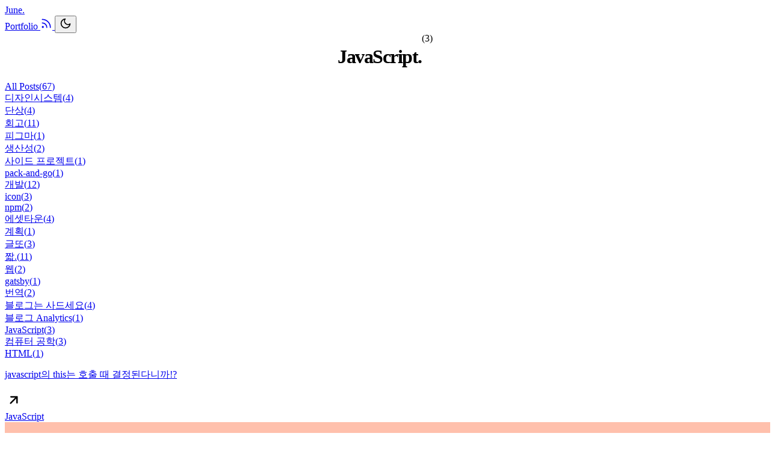

--- FILE ---
content_type: text/html; charset=utf-8
request_url: https://junghyeonsu.com/tags/javascript/
body_size: 9473
content:
<!DOCTYPE html><html lang="ko"> <head><meta charset="UTF-8"><meta name="viewport" content="width=device-width, initial-scale=1.0"><link rel="icon" type="image/webp" href="/favicon.webp"><link rel="canonical" href="https://junghyeonsu.com/tags/javascript/"><!-- Primary Meta Tags --><title>JavaScript | 정현수 블로그</title><meta name="title" content="JavaScript | 정현수 블로그"><meta name="description" content="프론트엔드 엔지니어 정현수입니다."><!-- Open Graph / Facebook --><meta property="og:type" content="website"><meta property="og:url" content="https://junghyeonsu.com/tags/javascript/"><meta property="og:title" content="JavaScript | 정현수 블로그"><meta property="og:description" content="프론트엔드 엔지니어 정현수입니다."><meta property="og:image" content="https://junghyeonsu.com/og.webp"><meta property="og:locale" content="ko_KR"><!-- Twitter --><meta property="twitter:card" content="summary_large_image"><meta property="twitter:url" content="https://junghyeonsu.com/tags/javascript/"><meta property="twitter:title" content="JavaScript | 정현수 블로그"><meta property="twitter:description" content="프론트엔드 엔지니어 정현수입니다."><meta property="twitter:image" content="https://junghyeonsu.com/og.webp"><!-- Fonts --><link rel="stylesheet" as="style" crossorigin href="https://cdn.jsdelivr.net/gh/orioncactus/pretendard@v1.3.9/dist/web/variable/pretendardvariable-dynamic-subset.min.css"><!-- Dark mode initialization script (prevents FOUC) --><script>
      const theme = (() => {
        if (typeof localStorage !== "undefined" && localStorage.getItem("theme")) {
          return localStorage.getItem("theme");
        }
        if (window.matchMedia("(prefers-color-scheme: dark)").matches) {
          return "dark";
        }
        return "light";
      })();

      if (theme === "dark") {
        document.documentElement.classList.add("dark");
      } else {
        document.documentElement.classList.remove("dark");
      }

      window.localStorage.setItem("theme", theme);
    </script><!-- Google Analytics --><script async src="https://www.googletagmanager.com/gtag/js?id=G-6P098S0HE9"></script><script>
      window.dataLayer = window.dataLayer || [];
      function gtag(){dataLayer.push(arguments);}
      gtag('js', new Date());
      gtag('config', 'G-6P098S0HE9');
    </script><!-- Microsoft Clarity --><script>
      (function(c,l,a,r,i,t,y){
        c[a]=c[a]||function(){(c[a].q=c[a].q||[]).push(arguments)};
        t=l.createElement(r);t.async=1;t.src="https://www.clarity.ms/tag/"+i;
        y=l.getElementsByTagName(r)[0];y.parentNode.insertBefore(t,y);
      })(window, document, "clarity", "script", "guzda4dk44");
    </script><style>.icon-box[data-astro-cid-f5ggstmi]{display:flex;justify-content:center;align-items:center;width:26px;height:26px;border-radius:50%;position:relative;transition:all .2s}.icon-box[data-astro-cid-f5ggstmi]:hover{background-color:#e5e7eb;cursor:pointer}.dark .icon-box[data-astro-cid-f5ggstmi]:hover{background-color:#4b5563}.icon-box[data-astro-cid-f5ggstmi]:after{content:"";position:absolute;border-radius:50%;bottom:0;right:0;width:8px;height:8px;background-color:#9ca3af}.icon-box[data-astro-cid-f5ggstmi][data-managed=true]:after{background-color:#4ade80}
</style>
<link rel="stylesheet" href="/_astro/_page_.DGCJ4Z6c.css"></head> <body class="min-h-screen bg-background text-foreground antialiased">  <header id="header" class="sticky top-0 z-10 flex items-center w-full h-[70px] px-5 gap-4 bg-background transition-all overflow-hidden"> <!-- Logo --> <a href="/" class="text-2xl font-bold italic tracking-tight hover:underline p-1">
June.
</a> <!-- Spacer --> <div class="flex-1"></div> <!-- Portfolio --> <a href="/portfolio" class="text-sm font-extrabold italic hover:underline p-1">
Portfolio
</a> <!-- RSS --> <a href="/rss.xml" class="flex items-center justify-center w-10 h-10 rounded-full hover:bg-black/10 dark:hover:bg-white/10 transition-colors" aria-label="RSS Feed"> <svg xmlns="http://www.w3.org/2000/svg" width="20" height="20" viewBox="0 0 24 24" fill="none" stroke="currentColor" stroke-width="2" stroke-linecap="round" stroke-linejoin="round"> <path d="M4 11a9 9 0 0 1 9 9"></path> <path d="M4 4a16 16 0 0 1 16 16"></path> <circle cx="5" cy="19" r="1"></circle> </svg> </a> <!-- Theme Toggle --> <style>astro-island,astro-slot,astro-static-slot{display:contents}</style><script>(()=>{var e=async t=>{await(await t())()};(self.Astro||(self.Astro={})).load=e;window.dispatchEvent(new Event("astro:load"));})();</script><script>(()=>{var A=Object.defineProperty;var g=(i,o,a)=>o in i?A(i,o,{enumerable:!0,configurable:!0,writable:!0,value:a}):i[o]=a;var d=(i,o,a)=>g(i,typeof o!="symbol"?o+"":o,a);{let i={0:t=>m(t),1:t=>a(t),2:t=>new RegExp(t),3:t=>new Date(t),4:t=>new Map(a(t)),5:t=>new Set(a(t)),6:t=>BigInt(t),7:t=>new URL(t),8:t=>new Uint8Array(t),9:t=>new Uint16Array(t),10:t=>new Uint32Array(t),11:t=>1/0*t},o=t=>{let[l,e]=t;return l in i?i[l](e):void 0},a=t=>t.map(o),m=t=>typeof t!="object"||t===null?t:Object.fromEntries(Object.entries(t).map(([l,e])=>[l,o(e)]));class y extends HTMLElement{constructor(){super(...arguments);d(this,"Component");d(this,"hydrator");d(this,"hydrate",async()=>{var b;if(!this.hydrator||!this.isConnected)return;let e=(b=this.parentElement)==null?void 0:b.closest("astro-island[ssr]");if(e){e.addEventListener("astro:hydrate",this.hydrate,{once:!0});return}let c=this.querySelectorAll("astro-slot"),n={},h=this.querySelectorAll("template[data-astro-template]");for(let r of h){let s=r.closest(this.tagName);s!=null&&s.isSameNode(this)&&(n[r.getAttribute("data-astro-template")||"default"]=r.innerHTML,r.remove())}for(let r of c){let s=r.closest(this.tagName);s!=null&&s.isSameNode(this)&&(n[r.getAttribute("name")||"default"]=r.innerHTML)}let p;try{p=this.hasAttribute("props")?m(JSON.parse(this.getAttribute("props"))):{}}catch(r){let s=this.getAttribute("component-url")||"<unknown>",v=this.getAttribute("component-export");throw v&&(s+=` (export ${v})`),console.error(`[hydrate] Error parsing props for component ${s}`,this.getAttribute("props"),r),r}let u;await this.hydrator(this)(this.Component,p,n,{client:this.getAttribute("client")}),this.removeAttribute("ssr"),this.dispatchEvent(new CustomEvent("astro:hydrate"))});d(this,"unmount",()=>{this.isConnected||this.dispatchEvent(new CustomEvent("astro:unmount"))})}disconnectedCallback(){document.removeEventListener("astro:after-swap",this.unmount),document.addEventListener("astro:after-swap",this.unmount,{once:!0})}connectedCallback(){if(!this.hasAttribute("await-children")||document.readyState==="interactive"||document.readyState==="complete")this.childrenConnectedCallback();else{let e=()=>{document.removeEventListener("DOMContentLoaded",e),c.disconnect(),this.childrenConnectedCallback()},c=new MutationObserver(()=>{var n;((n=this.lastChild)==null?void 0:n.nodeType)===Node.COMMENT_NODE&&this.lastChild.nodeValue==="astro:end"&&(this.lastChild.remove(),e())});c.observe(this,{childList:!0}),document.addEventListener("DOMContentLoaded",e)}}async childrenConnectedCallback(){let e=this.getAttribute("before-hydration-url");e&&await import(e),this.start()}async start(){let e=JSON.parse(this.getAttribute("opts")),c=this.getAttribute("client");if(Astro[c]===void 0){window.addEventListener(`astro:${c}`,()=>this.start(),{once:!0});return}try{await Astro[c](async()=>{let n=this.getAttribute("renderer-url"),[h,{default:p}]=await Promise.all([import(this.getAttribute("component-url")),n?import(n):()=>()=>{}]),u=this.getAttribute("component-export")||"default";if(!u.includes("."))this.Component=h[u];else{this.Component=h;for(let f of u.split("."))this.Component=this.Component[f]}return this.hydrator=p,this.hydrate},e,this)}catch(n){console.error(`[astro-island] Error hydrating ${this.getAttribute("component-url")}`,n)}}attributeChangedCallback(){this.hydrate()}}d(y,"observedAttributes",["props"]),customElements.get("astro-island")||customElements.define("astro-island",y)}})();</script><astro-island uid="Z12bed5" prefix="r6" component-url="/_astro/ThemeToggler.C2CZdXOI.js" component-export="default" renderer-url="/_astro/client.9unXo8s5.js" props="{}" ssr client="load" opts="{&quot;name&quot;:&quot;ThemeToggler&quot;,&quot;value&quot;:true}" await-children><button type="button" class="flex items-center justify-center w-10 h-10 rounded-full hover:bg-black/10 dark:hover:bg-white/10 transition-colors" aria-label="Toggle theme"><div class="w-5 h-5"></div></button><!--astro:end--></astro-island> </header> <div class="flex flex-col items-center justify-center max-w-[900px] mx-auto px-4">   <astro-island uid="1saMlI" prefix="r5" component-url="/_astro/Tags.6XgQkgXF.js" component-export="default" renderer-url="/_astro/client.9unXo8s5.js" props="{&quot;currentTag&quot;:[0,&quot;javascript&quot;],&quot;tagGroups&quot;:[1,[[0,{&quot;tag&quot;:[0,&quot;design-system&quot;],&quot;tagPostCount&quot;:[0,4]}],[0,{&quot;tag&quot;:[0,&quot;thought&quot;],&quot;tagPostCount&quot;:[0,4]}],[0,{&quot;tag&quot;:[0,&quot;retrospects&quot;],&quot;tagPostCount&quot;:[0,11]}],[0,{&quot;tag&quot;:[0,&quot;figma&quot;],&quot;tagPostCount&quot;:[0,1]}],[0,{&quot;tag&quot;:[0,&quot;productivity&quot;],&quot;tagPostCount&quot;:[0,2]}],[0,{&quot;tag&quot;:[0,&quot;side-project-devlog&quot;],&quot;tagPostCount&quot;:[0,1]}],[0,{&quot;tag&quot;:[0,&quot;pack-and-go&quot;],&quot;tagPostCount&quot;:[0,1]}],[0,{&quot;tag&quot;:[0,&quot;development&quot;],&quot;tagPostCount&quot;:[0,12]}],[0,{&quot;tag&quot;:[0,&quot;icon&quot;],&quot;tagPostCount&quot;:[0,3]}],[0,{&quot;tag&quot;:[0,&quot;npm&quot;],&quot;tagPostCount&quot;:[0,2]}],[0,{&quot;tag&quot;:[0,&quot;asset-town&quot;],&quot;tagPostCount&quot;:[0,4]}],[0,{&quot;tag&quot;:[0,&quot;plan&quot;],&quot;tagPostCount&quot;:[0,1]}],[0,{&quot;tag&quot;:[0,&quot;geultto&quot;],&quot;tagPostCount&quot;:[0,3]}],[0,{&quot;tag&quot;:[0,&quot;short&quot;],&quot;tagPostCount&quot;:[0,11]}],[0,{&quot;tag&quot;:[0,&quot;web&quot;],&quot;tagPostCount&quot;:[0,2]}],[0,{&quot;tag&quot;:[0,&quot;gatsby&quot;],&quot;tagPostCount&quot;:[0,1]}],[0,{&quot;tag&quot;:[0,&quot;translation&quot;],&quot;tagPostCount&quot;:[0,2]}],[0,{&quot;tag&quot;:[0,&quot;please-buy-the-blog&quot;],&quot;tagPostCount&quot;:[0,4]}],[0,{&quot;tag&quot;:[0,&quot;blog-analytics&quot;],&quot;tagPostCount&quot;:[0,1]}],[0,{&quot;tag&quot;:[0,&quot;javascript&quot;],&quot;tagPostCount&quot;:[0,3]}],[0,{&quot;tag&quot;:[0,&quot;computer-science&quot;],&quot;tagPostCount&quot;:[0,3]}],[0,{&quot;tag&quot;:[0,&quot;html&quot;],&quot;tagPostCount&quot;:[0,1]}]]],&quot;allPostCount&quot;:[0,67]}" ssr client="load" opts="{&quot;name&quot;:&quot;Tags&quot;,&quot;value&quot;:true}" await-children><div class="mt-20 flex flex-col w-full items-center"><div style="display:flex;justify-content:center;width:100%;margin:auto;opacity:0;transform:translateY(20px)"><h1 class="italic font-extrabold tracking-tight text-[30px] md:text-[60px]" style="letter-spacing:-1.5px">JavaScript<!-- -->.</h1><span class="text-xs md:text-base italic text-gray-500 font-extralight">(<!-- -->3<!-- -->)</span></div><nav class="flex flex-wrap gap-x-2.5 gap-y-2.5 mt-10 px-5 md:px-0 w-full max-w-[600px]"><a href="/"><div class="flex justify-center items-start"><span class="text-sm md:text-lg hover:underline font-normal">All Posts</span><span class="text-xs font-light">(<!-- -->67<!-- -->)</span></div></a><a href="/tags/design-system"><div class="flex justify-center items-start"><span class="text-sm md:text-lg hover:underline font-normal">디자인시스템</span><span class="text-xs font-light">(<!-- -->4<!-- -->)</span></div></a><a href="/tags/thought"><div class="flex justify-center items-start"><span class="text-sm md:text-lg hover:underline font-normal">단상</span><span class="text-xs font-light">(<!-- -->4<!-- -->)</span></div></a><a href="/tags/retrospects"><div class="flex justify-center items-start"><span class="text-sm md:text-lg hover:underline font-normal">회고</span><span class="text-xs font-light">(<!-- -->11<!-- -->)</span></div></a><a href="/tags/figma"><div class="flex justify-center items-start"><span class="text-sm md:text-lg hover:underline font-normal">피그마</span><span class="text-xs font-light">(<!-- -->1<!-- -->)</span></div></a><a href="/tags/productivity"><div class="flex justify-center items-start"><span class="text-sm md:text-lg hover:underline font-normal">생산성</span><span class="text-xs font-light">(<!-- -->2<!-- -->)</span></div></a><a href="/tags/side-project-devlog"><div class="flex justify-center items-start"><span class="text-sm md:text-lg hover:underline font-normal">사이드 프로젝트</span><span class="text-xs font-light">(<!-- -->1<!-- -->)</span></div></a><a href="/tags/pack-and-go"><div class="flex justify-center items-start"><span class="text-sm md:text-lg hover:underline font-normal">pack-and-go</span><span class="text-xs font-light">(<!-- -->1<!-- -->)</span></div></a><a href="/tags/development"><div class="flex justify-center items-start"><span class="text-sm md:text-lg hover:underline font-normal">개발</span><span class="text-xs font-light">(<!-- -->12<!-- -->)</span></div></a><a href="/tags/icon"><div class="flex justify-center items-start"><span class="text-sm md:text-lg hover:underline font-normal">icon</span><span class="text-xs font-light">(<!-- -->3<!-- -->)</span></div></a><a href="/tags/npm"><div class="flex justify-center items-start"><span class="text-sm md:text-lg hover:underline font-normal">npm</span><span class="text-xs font-light">(<!-- -->2<!-- -->)</span></div></a><a href="/tags/asset-town"><div class="flex justify-center items-start"><span class="text-sm md:text-lg hover:underline font-normal">에셋타운</span><span class="text-xs font-light">(<!-- -->4<!-- -->)</span></div></a><a href="/tags/plan"><div class="flex justify-center items-start"><span class="text-sm md:text-lg hover:underline font-normal">계획</span><span class="text-xs font-light">(<!-- -->1<!-- -->)</span></div></a><a href="/tags/geultto"><div class="flex justify-center items-start"><span class="text-sm md:text-lg hover:underline font-normal">글또</span><span class="text-xs font-light">(<!-- -->3<!-- -->)</span></div></a><a href="/tags/short"><div class="flex justify-center items-start"><span class="text-sm md:text-lg hover:underline font-normal">짧.</span><span class="text-xs font-light">(<!-- -->11<!-- -->)</span></div></a><a href="/tags/web"><div class="flex justify-center items-start"><span class="text-sm md:text-lg hover:underline font-normal">웹</span><span class="text-xs font-light">(<!-- -->2<!-- -->)</span></div></a><a href="/tags/gatsby"><div class="flex justify-center items-start"><span class="text-sm md:text-lg hover:underline font-normal">gatsby</span><span class="text-xs font-light">(<!-- -->1<!-- -->)</span></div></a><a href="/tags/translation"><div class="flex justify-center items-start"><span class="text-sm md:text-lg hover:underline font-normal">번역</span><span class="text-xs font-light">(<!-- -->2<!-- -->)</span></div></a><a href="/tags/please-buy-the-blog"><div class="flex justify-center items-start"><span class="text-sm md:text-lg hover:underline font-normal">블로그는 사드세요</span><span class="text-xs font-light">(<!-- -->4<!-- -->)</span></div></a><a href="/tags/blog-analytics"><div class="flex justify-center items-start"><span class="text-sm md:text-lg hover:underline font-normal">블로그 Analytics</span><span class="text-xs font-light">(<!-- -->1<!-- -->)</span></div></a><a href="/tags/javascript"><div class="flex justify-center items-start"><span class="text-sm md:text-lg hover:underline font-bold">JavaScript</span><span class="text-xs font-bold">(<!-- -->3<!-- -->)</span></div></a><a href="/tags/computer-science"><div class="flex justify-center items-start"><span class="text-sm md:text-lg hover:underline font-normal">컴퓨터 공학</span><span class="text-xs font-light">(<!-- -->3<!-- -->)</span></div></a><a href="/tags/html"><div class="flex justify-center items-start"><span class="text-sm md:text-lg hover:underline font-normal">HTML</span><span class="text-xs font-light">(<!-- -->1<!-- -->)</span></div></a></nav></div><!--astro:end--></astro-island>  <section class="grid lg:grid-cols-2 max-w-[95%] md:max-w-[600px] lg:max-w-full mx-auto my-[120px] gap-6 gap-y-10"> <article> <script>(()=>{var a=(s,i,o)=>{let r=async()=>{await(await s())()},t=typeof i.value=="object"?i.value:void 0,c={rootMargin:t==null?void 0:t.rootMargin},n=new IntersectionObserver(e=>{for(let l of e)if(l.isIntersecting){n.disconnect(),r();break}},c);for(let e of o.children)n.observe(e)};(self.Astro||(self.Astro={})).visible=a;window.dispatchEvent(new Event("astro:visible"));})();</script><astro-island uid="Z1KdTC0" prefix="r7" component-url="/_astro/PostCard.CxQHvMf-.js" component-export="default" renderer-url="/_astro/client.9unXo8s5.js" props="{&quot;title&quot;:[0,&quot;자바스크립트 this는 호출 때 결정된다.&quot;],&quot;description&quot;:[0,&quot;javascript의 this는 호출 때 결정된다니까!?&quot;],&quot;slug&quot;:[0,&quot;This&quot;],&quot;thumbnail&quot;:[0,&quot;/_astro/cover.BU2WTC4d.webp&quot;],&quot;createdAt&quot;:[0,&quot;2022/05/09&quot;],&quot;updatedAt&quot;:[0,&quot;&quot;],&quot;tags&quot;:[1,[[0,&quot;javascript&quot;]]]}" ssr client="visible" opts="{&quot;name&quot;:&quot;PostCard&quot;,&quot;value&quot;:true}" await-children><link rel="preload" as="image" href="/_astro/cover.BU2WTC4d.webp"/><a href="/posts/This"><article class="transition-all duration-300 ease-in-out relative hover:shadow-lg cursor-pointer rounded-[20px] overflow-hidden w-full h-full sm:h-[280px] md:h-[316px]" style="isolation:isolate"><div class="absolute top-0 left-0 w-full h-full sm:h-[280px] md:h-[316px] bg-black/60 z-[2] transition-opacity duration-300 opacity-0"><div class="absolute bottom-0 left-0 m-5 flex flex-col items-start"><p class="text-base text-white line-clamp-2">javascript의 this는 호출 때 결정된다니까!?</p></div><div class="absolute top-0 right-0 m-5 bg-white rounded-full w-10 h-10 flex items-center justify-center"><svg fill="#000000" width="30px" height="30px" viewBox="-6 -6.5 24 24" xmlns="http://www.w3.org/2000/svg" preserveAspectRatio="xMinYMin"><path d="M7.828 2.414H2.243a1 1 0 1 1 0-2h8a.997.997 0 0 1 1 1v8a1 1 0 0 1-2 0V3.828l-6.779 6.779A1 1 0 0 1 1.05 9.192l6.778-6.778z"></path></svg></div><div class="absolute flex flex-col left-0 top-0 m-5 gap-2.5"><span class="border-2 border-white rounded-[20px] text-white px-2.5 py-2.5 text-sm font-extrabold w-fit">JavaScript</span></div></div><span class="block w-full h-full rounded-sm"><img src="/_astro/cover.BU2WTC4d.webp" alt="This cover image" class="w-full h-full object-cover"/></span></article><div class="flex flex-col items-start"><div class="flex gap-2.5 mt-4"><span class="text-current border-current border-[3px] rounded-[20px] px-2 py-2 text-sm font-extrabold w-fit">2022/05/09</span></div><h2 class="mt-2.5 text-2xl font-bold">자바스크립트 this는 호출 때 결정된다.</h2></div></a><!--astro:end--></astro-island> </article><article> <astro-island uid="ZIQbRr" prefix="r8" component-url="/_astro/PostCard.CxQHvMf-.js" component-export="default" renderer-url="/_astro/client.9unXo8s5.js" props="{&quot;title&quot;:[0,&quot;자바스크립트 실행 컨텍스트 딥다이브&quot;],&quot;description&quot;:[0,&quot;딥다이브 실행 컨텍스트 파트를 읽고&quot;],&quot;slug&quot;:[0,&quot;Execution-context&quot;],&quot;thumbnail&quot;:[0,&quot;/_astro/cover.zrYtawQ7.webp&quot;],&quot;createdAt&quot;:[0,&quot;2022/04/18&quot;],&quot;updatedAt&quot;:[0,&quot;&quot;],&quot;tags&quot;:[1,[[0,&quot;javascript&quot;]]]}" ssr client="visible" opts="{&quot;name&quot;:&quot;PostCard&quot;,&quot;value&quot;:true}" await-children><link rel="preload" as="image" href="/_astro/cover.zrYtawQ7.webp"/><a href="/posts/Execution-context"><article class="transition-all duration-300 ease-in-out relative hover:shadow-lg cursor-pointer rounded-[20px] overflow-hidden w-full h-full sm:h-[280px] md:h-[316px]" style="isolation:isolate"><div class="absolute top-0 left-0 w-full h-full sm:h-[280px] md:h-[316px] bg-black/60 z-[2] transition-opacity duration-300 opacity-0"><div class="absolute bottom-0 left-0 m-5 flex flex-col items-start"><p class="text-base text-white line-clamp-2">딥다이브 실행 컨텍스트 파트를 읽고</p></div><div class="absolute top-0 right-0 m-5 bg-white rounded-full w-10 h-10 flex items-center justify-center"><svg fill="#000000" width="30px" height="30px" viewBox="-6 -6.5 24 24" xmlns="http://www.w3.org/2000/svg" preserveAspectRatio="xMinYMin"><path d="M7.828 2.414H2.243a1 1 0 1 1 0-2h8a.997.997 0 0 1 1 1v8a1 1 0 0 1-2 0V3.828l-6.779 6.779A1 1 0 0 1 1.05 9.192l6.778-6.778z"></path></svg></div><div class="absolute flex flex-col left-0 top-0 m-5 gap-2.5"><span class="border-2 border-white rounded-[20px] text-white px-2.5 py-2.5 text-sm font-extrabold w-fit">JavaScript</span></div></div><span class="block w-full h-full rounded-sm"><img src="/_astro/cover.zrYtawQ7.webp" alt="Execution-context cover image" class="w-full h-full object-cover"/></span></article><div class="flex flex-col items-start"><div class="flex gap-2.5 mt-4"><span class="text-current border-current border-[3px] rounded-[20px] px-2 py-2 text-sm font-extrabold w-fit">2022/04/18</span></div><h2 class="mt-2.5 text-2xl font-bold">자바스크립트 실행 컨텍스트 딥다이브</h2></div></a><!--astro:end--></astro-island> </article><article> <astro-island uid="IdGaS" prefix="r9" component-url="/_astro/PostCard.CxQHvMf-.js" component-export="default" renderer-url="/_astro/client.9unXo8s5.js" props="{&quot;title&quot;:[0,&quot;자바스크립트 함수 딥다이브&quot;],&quot;description&quot;:[0,&quot;딥다이브 함수 파트를 읽고&quot;],&quot;slug&quot;:[0,&quot;Function&quot;],&quot;thumbnail&quot;:[0,&quot;/_astro/cover.DFCU0-F8.webp&quot;],&quot;createdAt&quot;:[0,&quot;2022/04/17&quot;],&quot;updatedAt&quot;:[0,&quot;&quot;],&quot;tags&quot;:[1,[[0,&quot;javascript&quot;]]]}" ssr client="visible" opts="{&quot;name&quot;:&quot;PostCard&quot;,&quot;value&quot;:true}" await-children><link rel="preload" as="image" href="/_astro/cover.DFCU0-F8.webp"/><a href="/posts/Function"><article class="transition-all duration-300 ease-in-out relative hover:shadow-lg cursor-pointer rounded-[20px] overflow-hidden w-full h-full sm:h-[280px] md:h-[316px]" style="isolation:isolate"><div class="absolute top-0 left-0 w-full h-full sm:h-[280px] md:h-[316px] bg-black/60 z-[2] transition-opacity duration-300 opacity-0"><div class="absolute bottom-0 left-0 m-5 flex flex-col items-start"><p class="text-base text-white line-clamp-2">딥다이브 함수 파트를 읽고</p></div><div class="absolute top-0 right-0 m-5 bg-white rounded-full w-10 h-10 flex items-center justify-center"><svg fill="#000000" width="30px" height="30px" viewBox="-6 -6.5 24 24" xmlns="http://www.w3.org/2000/svg" preserveAspectRatio="xMinYMin"><path d="M7.828 2.414H2.243a1 1 0 1 1 0-2h8a.997.997 0 0 1 1 1v8a1 1 0 0 1-2 0V3.828l-6.779 6.779A1 1 0 0 1 1.05 9.192l6.778-6.778z"></path></svg></div><div class="absolute flex flex-col left-0 top-0 m-5 gap-2.5"><span class="border-2 border-white rounded-[20px] text-white px-2.5 py-2.5 text-sm font-extrabold w-fit">JavaScript</span></div></div><span class="block w-full h-full rounded-sm"><img src="/_astro/cover.DFCU0-F8.webp" alt="Function cover image" class="w-full h-full object-cover"/></span></article><div class="flex flex-col items-start"><div class="flex gap-2.5 mt-4"><span class="text-current border-current border-[3px] rounded-[20px] px-2 py-2 text-sm font-extrabold w-fit">2022/04/17</span></div><h2 class="mt-2.5 text-2xl font-bold">자바스크립트 함수 딥다이브</h2></div></a><!--astro:end--></astro-island> </article> </section>   <div class="mt-20 flex flex-col justify-center items-center" data-astro-cid-f5ggstmi> <!-- Profile Image --> <div class="flex justify-center items-end w-[120px] h-[120px] relative overflow-hidden bg-stone-100 object-cover rounded-full dark:shadow-[0_0_0_5px_#ffffff]" style="isolation: isolate" data-astro-cid-f5ggstmi> <div class="rounded-full w-[100px] scale-[2]" data-astro-cid-f5ggstmi> <img draggable="false" src="/profile.webp" alt="profile" class="w-full h-full object-cover" data-astro-cid-f5ggstmi> </div> </div> <!-- Name --> <div class="mt-5" data-astro-cid-f5ggstmi> <span class="font-medium text-base" data-astro-cid-f5ggstmi>정현수.</span> </div> <!-- Legend --> <div class="flex flex-col mt-1.5" data-astro-cid-f5ggstmi> <!-- Managed --> <div class="flex gap-1.5 items-center" data-astro-cid-f5ggstmi> <div class="rounded-full w-2 h-2 bg-green-400" data-astro-cid-f5ggstmi></div> <span class="text-[10px] text-green-500" data-astro-cid-f5ggstmi>Currently Managed</span> </div> <!-- Currently not managed --> <div class="flex gap-1.5 items-center" data-astro-cid-f5ggstmi> <div class="rounded-full w-2 h-2 bg-gray-400" data-astro-cid-f5ggstmi></div> <span class="text-[10px] text-gray-500" data-astro-cid-f5ggstmi>Currently not managed</span> </div> </div> <!-- Social Links --> <div class="flex gap-2.5 mt-2.5 items-center" data-astro-cid-f5ggstmi> <!-- Github --> <a href="https://github.com/junghyeonsu" target="_blank" rel="noopener noreferrer" class="icon-box" title="Github" data-managed="true" data-astro-cid-f5ggstmi> <svg xmlns="http://www.w3.org/2000/svg" height="24" viewBox="0 0 24 24" width="24" data-astro-cid-f5ggstmi> <path fill="currentColor" d="M12 1.27a11 11 0 00-3.48 21.46c.55.09.73-.28.73-.55v-1.84c-3.03.64-3.67-1.46-3.67-1.46-.55-1.29-1.28-1.65-1.28-1.65-.92-.65.1-.65.1-.65 1.1 0 1.73 1.1 1.73 1.1.92 1.65 2.57 1.2 3.21.92a2 2 0 01.64-1.47c-2.47-.27-5.04-1.19-5.04-5.5 0-1.1.46-2.1 1.2-2.84a3.76 3.76 0 010-2.93s.91-.28 3.11 1.1c1.8-.49 3.7-.49 5.5 0 2.1-1.38 3.02-1.1 3.02-1.1a3.76 3.76 0 010 2.93c.83.74 1.2 1.74 1.2 2.94 0 4.21-2.57 5.13-5.04 5.4.45.37.82.92.82 2.02v3.03c0 .27.1.64.73.55A11 11 0 0012 1.27" data-astro-cid-f5ggstmi></path> </svg> </a> <!-- Linkedin --> <a href="https://www.linkedin.com/in/hyeonsu-jung-5483911a5/" target="_blank" rel="noopener noreferrer" class="icon-box" title="Linkedin" data-managed="true" data-astro-cid-f5ggstmi> <svg xmlns="http://www.w3.org/2000/svg" height="24" viewBox="0 0 24 24" width="24" data-astro-cid-f5ggstmi> <path fill="currentColor" d="M19 3a2 2 0 0 1 2 2v14a2 2 0 0 1-2 2H5a2 2 0 0 1-2-2V5a2 2 0 0 1 2-2h14m-.5 15.5v-5.3a3.26 3.26 0 0 0-3.26-3.26c-.85 0-1.84.52-2.32 1.3v-1.11h-2.79v8.37h2.79v-4.93c0-.77.62-1.4 1.39-1.4a1.4 1.4 0 0 1 1.4 1.4v4.93h2.79M6.88 8.56a1.68 1.68 0 0 0 1.68-1.68c0-.93-.75-1.69-1.68-1.69a1.69 1.69 0 0 0-1.69 1.69c0 .93.76 1.68 1.69 1.68m1.39 9.94v-8.37H5.5v8.37h2.77z" data-astro-cid-f5ggstmi></path> </svg> </a> <!-- Careerly --> <a href="https://careerly.co.kr/profiles/562464?from=newsfeed&location=gnb" target="_blank" rel="noopener noreferrer" class="icon-box" title="Careerly" data-managed="true" data-astro-cid-f5ggstmi> <svg width="24" height="24" viewBox="0 0 102 102" fill="none" xmlns="http://www.w3.org/2000/svg" data-astro-cid-f5ggstmi> <path fill-rule="evenodd" clip-rule="evenodd" d="M90.2366 51C90.2366 54.9344 87.0464 58.1238 83.1127 58.1238C79.1768 58.1238 75.9889 54.9344 75.9889 51C75.9889 47.0657 79.1768 43.8762 83.1127 43.8762C87.0464 43.8762 90.2366 47.0657 90.2366 51Z" fill="currentColor" data-astro-cid-f5ggstmi></path> <path fill-rule="evenodd" clip-rule="evenodd" d="M46.5281 70.6842C35.4139 70.6842 26.4214 61.4288 26.8554 50.2223C27.2612 39.7429 35.9504 31.3625 46.4395 31.316C50.55 31.2979 54.3734 32.5458 57.5413 34.6916C59.3287 35.9022 61.7413 34.6364 61.7413 32.4778V22.2935C61.7413 21.2294 61.1144 20.2618 60.139 19.8354C55.9717 18.0128 51.3686 17.0002 46.5287 17C27.7301 16.9996 12.5635 32.1282 12.5223 50.9235C12.4807 69.7365 27.7216 85 46.5281 85C51.3706 85 55.9757 83.9865 60.145 82.1621C61.1178 81.7365 61.7413 80.769 61.7413 79.7072V69.5224C61.7413 67.3634 59.3282 66.0982 57.5404 67.309C54.3953 69.439 50.6043 70.6842 46.5281 70.6842Z" fill="currentColor" data-astro-cid-f5ggstmi></path> </svg> </a> <!-- Mail --> <a href="/cdn-cgi/l/email-protection#e48e918a83d2d2d4d7d5d3a48a85928196ca878b89" target="_blank" rel="noopener noreferrer" class="icon-box" title="jung660317@naver.com" data-managed="true" data-astro-cid-f5ggstmi> <svg xmlns="http://www.w3.org/2000/svg" height="24" viewBox="0 0 24 24" width="24" data-astro-cid-f5ggstmi> <path d="M0 0h24v24H0z" fill="none" data-astro-cid-f5ggstmi></path> <path fill="currentColor" d="M12 2C6.48 2 2 6.48 2 12s4.48 10 10 10h5v-2h-5c-4.34 0-8-3.66-8-8s3.66-8 8-8 8 3.66 8 8v1.43c0 .79-.71 1.57-1.5 1.57s-1.5-.78-1.5-1.57V12c0-2.76-2.24-5-5-5s-5 2.24-5 5 2.24 5 5 5c1.38 0 2.64-.56 3.54-1.47.65.89 1.77 1.47 2.96 1.47 1.97 0 3.5-1.6 3.5-3.57V12c0-5.52-4.48-10-10-10zm0 13c-1.66 0-3-1.34-3-3s1.34-3 3-3 3 1.34 3 3-1.34 3-3 3z" data-astro-cid-f5ggstmi></path> </svg> </a> <!-- Velog --> <a href="https://velog.io/@junghyeonsu" target="_blank" rel="noopener noreferrer" class="icon-box" title="Velog" data-managed="false" data-astro-cid-f5ggstmi> <svg width="18" height="18" viewBox="0 0 192 192" fill="currentColor" data-astro-cid-f5ggstmi> <path fill-rule="evenodd" clip-rule="evenodd" d="M24 0H168C181.255 0 192 10.7451 192 24V168C192 181.255 181.255 192 168 192H24C10.7451 192 0 181.255 0 168V24C0 10.7451 10.7451 0 24 0ZM49 57.9199V65.48H67L80.6799 142.52L98.5 141.26C116.02 119.06 127.84 102.44 133.96 91.3999C140.2 80.24 143.32 70.9399 143.32 63.5C143.32 59.0601 142 55.7 139.36 53.4199C136.84 51.1399 133.66 50 129.82 50C122.62 50 116.62 53.0601 111.82 59.1799C116.5 62.3 119.68 64.8799 121.36 66.9199C123.16 68.8401 124.06 71.4199 124.06 74.6599C124.06 80.0601 122.44 86.1799 119.2 93.02C116.08 99.8601 112.66 105.92 108.94 111.2C106.54 114.56 103.48 118.7 99.76 123.62L88.0601 57.2C87.1001 52.3999 84.1001 50 79.0601 50C76.78 50 72.3999 50.96 65.9199 52.8799C59.4399 54.6799 53.8 56.3601 49 57.9199Z" fill="currentColor" data-astro-cid-f5ggstmi></path> </svg> </a> <!-- Tistory --> <a href="https://junghyeonsu.tistory.com/" target="_blank" rel="noopener noreferrer" class="icon-box" title="Tistory" data-managed="false" data-astro-cid-f5ggstmi> <svg width="16" height="16" viewBox="0 0 12 15" fill="none" xmlns="http://www.w3.org/2000/svg" data-astro-cid-f5ggstmi> <path d="M7.54016 1.98V15H5.40016C5.09349 15 4.85349 14.92 4.68016 14.76C4.52016 14.5867 4.44016 14.36 4.44016 14.08V1.98H3.36016C2.61349 1.98 2.03349 2.10667 1.62016 2.36C1.22016 2.61333 0.99349 3.09333 0.940156 3.8H0.560156V0.96H11.4202V3.8H11.0602C10.9935 3.09333 10.7535 2.61333 10.3402 2.36C9.94016 2.10667 9.36682 1.98 8.62016 1.98H7.54016Z" fill="currentColor" data-astro-cid-f5ggstmi></path> </svg> </a> </div> </div>   </div> <footer class="flex items-center justify-center w-full h-[100px] text-xs overflow-hidden">
© 2026. junghyeonsu all rights reserved.
</footer>  <script data-cfasync="false" src="/cdn-cgi/scripts/5c5dd728/cloudflare-static/email-decode.min.js"></script><script>
      document.addEventListener("click", function(e) {
        const link = e.target.closest("[data-evidence-target]");
        if (!link) return;
        
        e.preventDefault();
        const targetId = link.dataset.evidenceTarget;
        const targetEl = document.getElementById(targetId);
        
        if (targetEl) {
          var viewport = targetEl.closest("[class*='overflow-hidden']");
          if (viewport && window.__emblaInstances) {
            var embla = window.__emblaInstances.get(viewport);
            if (embla) {
              var slides = embla.slideNodes();
              for (var i = 0; i < slides.length; i++) {
                if (slides[i] === targetEl || slides[i].contains(targetEl)) {
                  embla.scrollTo(i);
                  break;
                }
              }
            }
          }
          
          targetEl.scrollIntoView({
            behavior: "smooth",
            block: "center",
            inline: "center",
          });
          
          targetEl.classList.add("evidence-active");
          setTimeout(function() {
            targetEl.classList.remove("evidence-active");
          }, 2000);
          
          history.pushState(null, "", "#" + targetId);
        }
      });
    </script> <!-- Image Zoom Lightbox --> <script>
      (function() {
        var lightbox = null;
        var lightboxImg = null;
        var lastFocusedEl = null;

        function createLightbox() {
          if (lightbox) return;

          lightbox = document.createElement("div");
          lightbox.id = "image-lightbox";
          lightbox.className = "image-lightbox";
          lightbox.setAttribute("role", "dialog");
          lightbox.setAttribute("aria-modal", "true");
          lightbox.setAttribute("aria-label", "이미지 확대 보기");
          lightbox.innerHTML = 
            '<div class="image-lightbox__backdrop"></div>' +
            '<div class="image-lightbox__content">' +
              '<img class="image-lightbox__img" src="" alt="" />' +
              '<button type="button" class="image-lightbox__close" aria-label="닫기">' +
                '<svg width="24" height="24" viewBox="0 0 24 24" fill="none" stroke="currentColor" stroke-width="2" stroke-linecap="round" stroke-linejoin="round">' +
                  '<line x1="18" y1="6" x2="6" y2="18"></line>' +
                  '<line x1="6" y1="6" x2="18" y2="18"></line>' +
                '</svg>' +
              '</button>' +
            '</div>';
          
          document.body.appendChild(lightbox);
          lightboxImg = lightbox.querySelector(".image-lightbox__img");

          // Close on backdrop click
          lightbox.querySelector(".image-lightbox__backdrop").addEventListener("click", closeLightbox);
          // Close on close button click
          lightbox.querySelector(".image-lightbox__close").addEventListener("click", closeLightbox);
          // Close on image click (optional, nice for quick dismiss)
          lightboxImg.addEventListener("click", closeLightbox);
        }

        function openLightbox(src, alt) {
          createLightbox();
          lightboxImg.src = src;
          lightboxImg.alt = alt || "";
          lightbox.classList.add("is-open");
          document.documentElement.style.overflow = "hidden";
          // Focus the close button for accessibility
          setTimeout(function() {
            lightbox.querySelector(".image-lightbox__close").focus();
          }, 50);
        }

        function closeLightbox() {
          if (!lightbox) return;
          lightbox.classList.remove("is-open");
          document.documentElement.style.overflow = "";
          // Return focus to the element that opened the lightbox
          if (lastFocusedEl) {
            lastFocusedEl.focus();
            lastFocusedEl = null;
          }
        }

        // ESC key to close
        document.addEventListener("keydown", function(e) {
          if (e.key === "Escape" && lightbox && lightbox.classList.contains("is-open")) {
            closeLightbox();
          }
        });

        // Click listener for zoom targets
        document.addEventListener("click", function(e) {
          var zoomEl = e.target.closest("[data-zoom-src]");
          if (!zoomEl) return;

          e.preventDefault();
          lastFocusedEl = zoomEl;
          var src = zoomEl.dataset.zoomSrc;
          var alt = zoomEl.dataset.zoomAlt || "";
          openLightbox(src, alt);
        });
      })();
    </script> <script defer src="https://static.cloudflareinsights.com/beacon.min.js/vcd15cbe7772f49c399c6a5babf22c1241717689176015" integrity="sha512-ZpsOmlRQV6y907TI0dKBHq9Md29nnaEIPlkf84rnaERnq6zvWvPUqr2ft8M1aS28oN72PdrCzSjY4U6VaAw1EQ==" data-cf-beacon='{"version":"2024.11.0","token":"8fb09ec2702c475e8ff7f19dac7f2aec","r":1,"server_timing":{"name":{"cfCacheStatus":true,"cfEdge":true,"cfExtPri":true,"cfL4":true,"cfOrigin":true,"cfSpeedBrain":true},"location_startswith":null}}' crossorigin="anonymous"></script>
</body> </html>

--- FILE ---
content_type: application/javascript
request_url: https://junghyeonsu.com/_astro/Tags.6XgQkgXF.js
body_size: 282
content:
import{j as t}from"./jsx-runtime.D_zvdyIk.js";import{A as a,k as l}from"./constants.BLppwsfq.js";import{m}from"./proxy.BVWmxnEQ.js";import"./index.WFquGv8Z.js";function o(s){return s===a?"All Posts":l[s]||s}function h({currentTag:s,tagGroups:i,allPostCount:n}){const x=i.find(e=>e.tag===s)?.tagPostCount;return t.jsxs("div",{className:"mt-20 flex flex-col w-full items-center",children:[t.jsxs(m.div,{style:{display:"flex",justifyContent:"center",width:"100%",margin:"auto"},initial:{opacity:0,y:20},animate:{opacity:1,y:0},transition:{type:"spring",stiffness:100,damping:20},children:[t.jsxs("h1",{className:`italic font-extrabold tracking-tight ${s===a?"text-[40px] md:text-[60px]":"text-[30px] md:text-[60px]"}`,style:{letterSpacing:"-1.5px"},children:[o(s),"."]}),t.jsxs("span",{className:"text-xs md:text-base italic text-gray-500 font-extralight",children:["(",s===a?n:x,")"]})]}),t.jsxs("nav",{className:"flex flex-wrap gap-x-2.5 gap-y-2.5 mt-10 px-5 md:px-0 w-full max-w-[600px]",children:[t.jsx("a",{href:"/",children:t.jsxs("div",{className:"flex justify-center items-start",children:[t.jsx("span",{className:`text-sm md:text-lg hover:underline ${s===a?"font-bold":"font-normal"}`,children:"All Posts"}),t.jsxs("span",{className:`text-xs ${s===a?"font-bold":"font-light"}`,children:["(",n,")"]})]})}),i.map(e=>t.jsx("a",{href:`/tags/${e.tag}`,children:t.jsxs("div",{className:"flex justify-center items-start",children:[t.jsx("span",{className:`text-sm md:text-lg hover:underline ${s===e.tag?"font-bold":"font-normal"}`,children:l[e.tag]||e.tag}),t.jsxs("span",{className:`text-xs ${s===e.tag?"font-bold":"font-light"}`,children:["(",e.tagPostCount,")"]})]})},e.tag))]})]})}export{h as default};


--- FILE ---
content_type: application/javascript
request_url: https://junghyeonsu.com/_astro/constants.BLppwsfq.js
body_size: -107
content:
const t={"blog-analytics":"블로그 Analytics","computer-science":"컴퓨터 공학","design-system":"디자인시스템",geultto:"글또",html:"HTML",javascript:"JavaScript","please-buy-the-blog":"블로그는 사드세요",productivity:"생산성",retrospects:"회고",web:"웹",development:"개발",short:"짧.",translation:"번역",plan:"계획","asset-town":"에셋타운",thought:"단상",figma:"피그마","side-project-devlog":"사이드 프로젝트"},e="all posts";export{e as A,t as k};


--- FILE ---
content_type: application/javascript
request_url: https://junghyeonsu.com/_astro/PostCard.CxQHvMf-.js
body_size: 634
content:
import{j as e}from"./jsx-runtime.D_zvdyIk.js";import{r as l}from"./index.WFquGv8Z.js";import{k as f}from"./constants.BLppwsfq.js";const w=({createdAt:s,description:x,slug:r,tags:c,thumbnail:a,title:d,updatedAt:o})=>{const i=l.useMemo(()=>Date.now()-new Date(s.replace(/\//g,"-")).getTime(),[s]),m=l.useMemo(()=>Math.floor(i/(1e3*60*60*24))<=10,[i]),[p,n]=l.useState(!1);return e.jsxs("a",{href:`/posts/${r}`,onMouseOver:()=>n(!0),onMouseLeave:()=>n(!1),children:[e.jsxs("article",{className:"transition-all duration-300 ease-in-out relative hover:shadow-lg cursor-pointer rounded-[20px] overflow-hidden w-full h-full sm:h-[280px] md:h-[316px]",style:{isolation:"isolate"},children:[e.jsxs("div",{className:`absolute top-0 left-0 w-full h-full sm:h-[280px] md:h-[316px] bg-black/60 z-[2] transition-opacity duration-300 ${p?"opacity-100":"opacity-0"}`,children:[e.jsx("div",{className:"absolute bottom-0 left-0 m-5 flex flex-col items-start",children:e.jsx("p",{className:"text-base text-white line-clamp-2",children:x})}),e.jsx("div",{className:"absolute top-0 right-0 m-5 bg-white rounded-full w-10 h-10 flex items-center justify-center",children:e.jsx("svg",{fill:"#000000",width:"30px",height:"30px",viewBox:"-6 -6.5 24 24",xmlns:"http://www.w3.org/2000/svg",preserveAspectRatio:"xMinYMin",children:e.jsx("path",{d:"M7.828 2.414H2.243a1 1 0 1 1 0-2h8a.997.997 0 0 1 1 1v8a1 1 0 0 1-2 0V3.828l-6.779 6.779A1 1 0 0 1 1.05 9.192l6.778-6.778z"})})}),e.jsx("div",{className:"absolute flex flex-col left-0 top-0 m-5 gap-2.5",children:c?.map(t=>e.jsx("span",{className:"border-2 border-white rounded-[20px] text-white px-2.5 py-2.5 text-sm font-extrabold w-fit",children:f[t]||t},t))})]}),e.jsx("span",{className:"block w-full h-full rounded-sm",children:a?e.jsx("img",{src:a,alt:`${r} cover image`,className:"w-full h-full object-cover"}):e.jsx("div",{className:"w-full h-full bg-gray-200 dark:bg-gray-700 flex items-center justify-center",children:e.jsx("span",{className:"text-gray-400",children:"No Image"})})})]}),e.jsxs("div",{className:"flex flex-col items-start",children:[e.jsxs("div",{className:"flex gap-2.5 mt-4",children:[e.jsx("span",{className:"text-current border-current border-[3px] rounded-[20px] px-2 py-2 text-sm font-extrabold w-fit",children:o?`${o} (updated)`:s}),m&&e.jsx("span",{className:"text-current border-current border-[3px] rounded-[20px] px-2 py-2 text-sm font-extrabold w-fit z-[1]",children:"NEW POST"})]}),e.jsx("h2",{className:"mt-2.5 text-2xl font-bold",children:d})]})]})};export{w as default};


--- FILE ---
content_type: application/javascript
request_url: https://junghyeonsu.com/_astro/ThemeToggler.C2CZdXOI.js
body_size: 280
content:
import{j as e}from"./jsx-runtime.D_zvdyIk.js";import{r as s}from"./index.WFquGv8Z.js";const c=()=>e.jsxs("svg",{xmlns:"http://www.w3.org/2000/svg",width:"20",height:"20",viewBox:"0 0 24 24",fill:"none",stroke:"currentColor",strokeWidth:"2",strokeLinecap:"round",strokeLinejoin:"round",children:[e.jsx("circle",{cx:"12",cy:"12",r:"5"}),e.jsx("line",{x1:"12",y1:"1",x2:"12",y2:"3"}),e.jsx("line",{x1:"12",y1:"21",x2:"12",y2:"23"}),e.jsx("line",{x1:"4.22",y1:"4.22",x2:"5.64",y2:"5.64"}),e.jsx("line",{x1:"18.36",y1:"18.36",x2:"19.78",y2:"19.78"}),e.jsx("line",{x1:"1",y1:"12",x2:"3",y2:"12"}),e.jsx("line",{x1:"21",y1:"12",x2:"23",y2:"12"}),e.jsx("line",{x1:"4.22",y1:"19.78",x2:"5.64",y2:"18.36"}),e.jsx("line",{x1:"18.36",y1:"5.64",x2:"19.78",y2:"4.22"})]}),x=()=>e.jsx("svg",{xmlns:"http://www.w3.org/2000/svg",width:"20",height:"20",viewBox:"0 0 24 24",fill:"none",stroke:"currentColor",strokeWidth:"2",strokeLinecap:"round",strokeLinejoin:"round",children:e.jsx("path",{d:"M21 12.79A9 9 0 1 1 11.21 3 7 7 0 0 0 21 12.79z"})});function d(){const[r,o]=s.useState("light"),[n,l]=s.useState(!1);s.useEffect(()=>{l(!0);const t=localStorage.getItem("theme");t?o(t):window.matchMedia("(prefers-color-scheme: dark)").matches&&o("dark")},[]);const i=()=>{const t=r==="light"?"dark":"light";o(t),localStorage.setItem("theme",t),document.documentElement.classList.toggle("dark",t==="dark")};return n?e.jsx("button",{type:"button",onClick:i,className:"flex items-center justify-center w-10 h-10 rounded-full hover:bg-black/10 dark:hover:bg-white/10 transition-colors","aria-label":"Toggle theme",children:r==="light"?e.jsx(x,{}):e.jsx(c,{})}):e.jsx("button",{type:"button",className:"flex items-center justify-center w-10 h-10 rounded-full hover:bg-black/10 dark:hover:bg-white/10 transition-colors","aria-label":"Toggle theme",children:e.jsx("div",{className:"w-5 h-5"})})}export{d as default};
